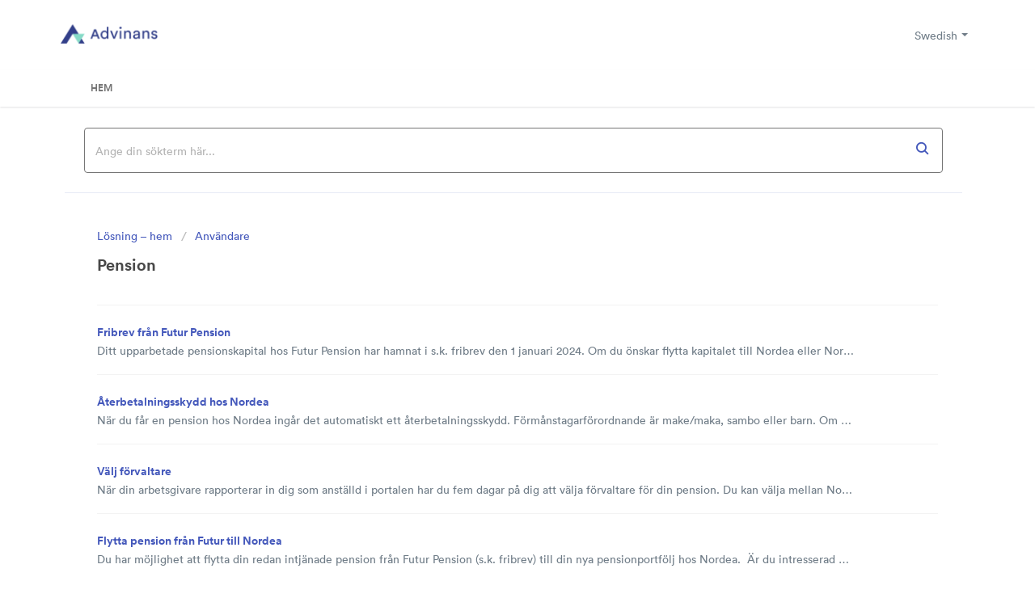

--- FILE ---
content_type: text/html; charset=utf-8
request_url: https://advinans.freshdesk.com/sv-SE/support/solutions/folders/77000325835
body_size: 10069
content:
<!DOCTYPE html>
       
        <!--[if lt IE 7]><html class="no-js ie6 dew-dsm-theme " lang="sv-SE" dir="ltr" data-date-format="non_us"><![endif]-->       
        <!--[if IE 7]><html class="no-js ie7 dew-dsm-theme " lang="sv-SE" dir="ltr" data-date-format="non_us"><![endif]-->       
        <!--[if IE 8]><html class="no-js ie8 dew-dsm-theme " lang="sv-SE" dir="ltr" data-date-format="non_us"><![endif]-->       
        <!--[if IE 9]><html class="no-js ie9 dew-dsm-theme " lang="sv-SE" dir="ltr" data-date-format="non_us"><![endif]-->       
        <!--[if IE 10]><html class="no-js ie10 dew-dsm-theme " lang="sv-SE" dir="ltr" data-date-format="non_us"><![endif]-->       
        <!--[if (gt IE 10)|!(IE)]><!--><html class="no-js  dew-dsm-theme " lang="sv-SE" dir="ltr" data-date-format="non_us"><!--<![endif]-->
	<head>
		
		<!-- Title for the page -->
<title> Pension : Advinans </title>

<!-- Meta information -->

      <meta charset="utf-8" />
      <meta http-equiv="X-UA-Compatible" content="IE=edge,chrome=1" />
      <meta name="description" content= "" />
      <meta name="author" content= "" />
       <meta property="og:title" content="Pension" />  <meta property="og:url" content="https://advinans.freshdesk.com/sv-SE/support/solutions/folders/77000325835" />  <meta property="og:image" content="https://s3.eu-central-1.amazonaws.com/euc-cdn.freshdesk.com/data/helpdesk/attachments/production/77009478243/logo/Nt35ePa9RH2gSTdcem1Wt7imSSBLCLFY8Q.png?X-Amz-Algorithm=AWS4-HMAC-SHA256&amp;amp;X-Amz-Credential=AKIAS6FNSMY2XLZULJPI%2F20260113%2Feu-central-1%2Fs3%2Faws4_request&amp;amp;X-Amz-Date=20260113T074717Z&amp;amp;X-Amz-Expires=604800&amp;amp;X-Amz-SignedHeaders=host&amp;amp;X-Amz-Signature=9c521be1a831aaabbed174671d890d2adc8ca87a2f6ae9a67935e04d72067fbc" />  <meta property="og:site_name" content="Advinans" />  <meta property="og:type" content="article" />  <meta name="twitter:title" content="Pension" />  <meta name="twitter:url" content="https://advinans.freshdesk.com/sv-SE/support/solutions/folders/77000325835" />  <meta name="twitter:image" content="https://s3.eu-central-1.amazonaws.com/euc-cdn.freshdesk.com/data/helpdesk/attachments/production/77009478243/logo/Nt35ePa9RH2gSTdcem1Wt7imSSBLCLFY8Q.png?X-Amz-Algorithm=AWS4-HMAC-SHA256&amp;amp;X-Amz-Credential=AKIAS6FNSMY2XLZULJPI%2F20260113%2Feu-central-1%2Fs3%2Faws4_request&amp;amp;X-Amz-Date=20260113T074717Z&amp;amp;X-Amz-Expires=604800&amp;amp;X-Amz-SignedHeaders=host&amp;amp;X-Amz-Signature=9c521be1a831aaabbed174671d890d2adc8ca87a2f6ae9a67935e04d72067fbc" />  <meta name="twitter:card" content="summary" />  <link rel="canonical" href="https://advinans.freshdesk.com/sv-SE/support/solutions/folders/77000325835" />  <link rel='alternate' hreflang="en" href="https://advinans.freshdesk.com/en/support/solutions/folders/77000325835"/>  <link rel='alternate' hreflang="sv-SE" href="https://advinans.freshdesk.com/sv-SE/support/solutions/folders/77000325835"/> 

<!-- Responsive setting -->
<link rel="apple-touch-icon" href="https://s3.eu-central-1.amazonaws.com/euc-cdn.freshdesk.com/data/helpdesk/attachments/production/77009478360/fav_icon/eYjFdtMcgGbG1_R3vZca5Kdnqe3Ii15fAw.png" />
        <link rel="apple-touch-icon" sizes="72x72" href="https://s3.eu-central-1.amazonaws.com/euc-cdn.freshdesk.com/data/helpdesk/attachments/production/77009478360/fav_icon/eYjFdtMcgGbG1_R3vZca5Kdnqe3Ii15fAw.png" />
        <link rel="apple-touch-icon" sizes="114x114" href="https://s3.eu-central-1.amazonaws.com/euc-cdn.freshdesk.com/data/helpdesk/attachments/production/77009478360/fav_icon/eYjFdtMcgGbG1_R3vZca5Kdnqe3Ii15fAw.png" />
        <link rel="apple-touch-icon" sizes="144x144" href="https://s3.eu-central-1.amazonaws.com/euc-cdn.freshdesk.com/data/helpdesk/attachments/production/77009478360/fav_icon/eYjFdtMcgGbG1_R3vZca5Kdnqe3Ii15fAw.png" />
        <meta name="viewport" content="width=device-width, initial-scale=1.0, maximum-scale=5.0, user-scalable=yes" /> 
		
		<!-- Adding meta tag for CSRF token -->
		<meta name="csrf-param" content="authenticity_token" />
<meta name="csrf-token" content="2m0qYSJpXfa2dlJUJIkkM4eidAIVPqwcbAeEoltRZnArd2vbN8BujO0+pL9ukUPwSKhH1QUfxAVvYRvzgx1z9A==" />
		<!-- End meta tag for CSRF token -->
		
		<!-- Fav icon for portal -->
		<link rel='shortcut icon' href='https://s3.eu-central-1.amazonaws.com/euc-cdn.freshdesk.com/data/helpdesk/attachments/production/77009478360/fav_icon/eYjFdtMcgGbG1_R3vZca5Kdnqe3Ii15fAw.png' />

		<!-- Base stylesheet -->
 
		<link rel="stylesheet" media="print" href="https://euc-assets7.freshdesk.com/assets/cdn/portal_print-6e04b27f27ab27faab81f917d275d593fa892ce13150854024baaf983b3f4326.css" />
	  		<link rel="stylesheet" media="screen" href="https://euc-assets4.freshdesk.com/assets/cdn/falcon_portal_utils-a58414d6bc8bc6ca4d78f5b3f76522e4970de435e68a5a2fedcda0db58f21600.css" />	

		
		<!-- Theme stylesheet -->

		<link href="/support/theme.css?v=3&amp;d=1706016623" media="screen" rel="stylesheet" type="text/css">

		<!-- Google font url if present -->
		<link href='https://fonts.googleapis.com/css?family=Roboto:regular,italic,500,700,700italic' rel='stylesheet' type='text/css' nonce='secejwg8JXViUFor3auzaA=='>

		<!-- Including default portal based script framework at the top -->
		<script src="https://euc-assets10.freshdesk.com/assets/cdn/portal_head_v2-d07ff5985065d4b2f2826fdbbaef7df41eb75e17b915635bf0413a6bc12fd7b7.js"></script>
		<!-- Including syntexhighlighter for portal -->
		<script src="https://euc-assets10.freshdesk.com/assets/cdn/prism-841b9ba9ca7f9e1bc3cdfdd4583524f65913717a3ab77714a45dd2921531a402.js"></script>

		

		<!-- Access portal settings information via javascript -->
		 <script type="text/javascript">     var portal = {"language":"sv-SE","name":"Advinans","contact_info":"","current_page_name":"article_list","current_tab":"solutions","vault_service":{"url":"https://vault-service-eu.freshworks.com/data","max_try":2,"product_name":"fd"},"current_account_id":1438459,"preferences":{"bg_color":"#ffffff","header_color":"#ffffff","help_center_color":"#f0f0f0","footer_color":"#ffffff","tab_color":"#ffffff","tab_hover_color":"#4458bb","btn_background":"#4458bb","btn_primary_background":"#4458bb","baseFont":"Roboto","textColor":"#484848","headingsFont":"Roboto","headingsColor":"#484848","linkColor":"#4458bb","linkColorHover":"#4458bb","inputFocusRingColor":"#e7eaf5","nonResponsive":"false"},"image_placeholders":{"spacer":"https://euc-assets5.freshdesk.com/assets/misc/spacer.gif","profile_thumb":"https://euc-assets1.freshdesk.com/assets/misc/profile_blank_thumb-4a7b26415585aebbd79863bd5497100b1ea52bab8df8db7a1aecae4da879fd96.jpg","profile_medium":"https://euc-assets9.freshdesk.com/assets/misc/profile_blank_medium-1dfbfbae68bb67de0258044a99f62e94144f1cc34efeea73e3fb85fe51bc1a2c.jpg"},"falcon_portal_theme":true};     var attachment_size = 20;     var blocked_extensions = "";     var allowed_extensions = "";     var store = { 
        ticket: {},
        portalLaunchParty: {} };    store.portalLaunchParty.ticketFragmentsEnabled = false;    store.pod = "eu-central-1";    store.region = "EU"; </script> 


			
	</head>
	<body>
            	
		
		
		
	<header class="banner">
		<div class="banner-wrapper page">
			<div class="banner-title">
				<a href="https://advinans.se/"class='portal-logo'><span class="portal-img"><i></i>
                    <img src='https://s3.eu-central-1.amazonaws.com/euc-cdn.freshdesk.com/data/helpdesk/attachments/production/77009478243/logo/Nt35ePa9RH2gSTdcem1Wt7imSSBLCLFY8Q.png' alt="Logotyp"
                        onerror="default_image_error(this)" data-type="logo" />
                 </span></a>
			</div>
          <nav class="banner-nav">
				<div class="banner-language-selector pull-right" data-tabs="tabs"
                data-toggle='tooltip' data-placement="bottom" title=""><ul class="language-options" role="tablist"><li class="dropdown"><h5 class="dropdown-toggle" data-toggle="dropdown"><span>Swedish</span><span class="caret"></span></h5><ul class="dropdown-menu " role="menu" aria-labelledby="dropdownMenu"><li><a class="active" tabindex="-1" href="/sv-SE/support/solutions/folders/77000325835"><span class='icon-dd-tick-dark'></span>Swedish </a></li><li><a class="" tabindex="-1" href="/en/support/solutions/folders/77000325835">English</a></li></ul></li></ul></div> <div class="welcome">Välkommen <b></b> </div>  <b><a href="/sv-SE/support/login"><b>Logga in</b></a></b>
          </nav>
		</div>
	</header>
	<nav class="page-tabs">
		<div class="page no-padding no-header-tabs">
			
				<a data-toggle-dom="#header-tabs" href="#" data-animated="true" class="mobile-icon-nav-menu show-in-mobile"></a>
				<div class="nav-link" id="header-tabs">
					
						
							<a href="/sv-SE/support/home" class="">Hem</a>
						
					
						
							<a href="/sv-SE/support/solutions" class="active">Lösningar</a>
						
					
				</div>
			
		</div>
	</nav>

<!-- Search and page links for the page -->

	<section class="help-center-sc rounded-6">
		<div class="page no-padding">
		<div class="hc-search">
			<div class="hc-search-c">
				<form class="hc-search-form print--remove" autocomplete="off" action="/sv-SE/support/search/solutions" id="hc-search-form" data-csrf-ignore="true">
	<div class="hc-search-input">
	<label for="support-search-input" class="hide">Ange din sökterm här...</label>
		<input placeholder="Ange din sökterm här..." type="text"
			name="term" class="special" value=""
            rel="page-search" data-max-matches="10" id="support-search-input">
	</div>
	<div class="hc-search-button">
		<button class="btn btn-primary" aria-label="Sök" type="submit" autocomplete="off">
			<i class="mobile-icon-search hide-tablet"></i>
			<span class="hide-in-mobile">
				Sök
			</span>
		</button>
	</div>
</form>
			</div>
		</div>
		
		</div>
	</section>



<div class="page">
	
	
	<!-- Search and page links for the page -->
	

	<!-- Notification Messages -->
	 <div class="alert alert-with-close notice hide" id="noticeajax"></div> 

	
	<div class="c-wrapper">		
		<section class="main content rounded-6 min-height-on-desktop fc-folder-show" id="folder-show-77000325835">
	<div class="breadcrumb">
		<a href="/sv-SE/support/solutions"> Lösning – hem </a>
		<a href="/sv-SE/support/solutions/77000087211">Användare</a>
	</div>
	<h2 class="heading">Pension</h2>
	<p class="info-text"></p>
	
				
			<section class="article-list c-list">
				
					<div class="c-row c-article-row">
						<div class="ellipsis article-title"> 
							<a href="/sv-SE/support/solutions/articles/77000553028-fribrev-fran-futur-pension" class="c-link">Fribrev från Futur Pension</a>
						</div>
						<div class="ellipsis description-text">
							 Ditt upparbetade pensionskapital hos Futur Pension har hamnat i s.k. fribrev den 1 januari 2024. Om du önskar flytta kapitalet till Nordea eller Nordnet kommer våra rådgivare att assistera dig med att hitta den bästa lösningen utifrån dina preferenser, givetvis utan någon flyttavgift.     Av formella skäl kopplade till avvecklingen av vår förvaltningstjänst Autopilot har din tidigare depåförsäkring hos Futur omvandlats till en fondförsäkring från den 1 november 2023.
Kapitalet har därefter automatiskt investerats enligt följande: 80 % global indexfond (Danske Invest Global Index) och
20 % räntefond (Carnegie Obligationsfond). Fonderna har en total avgift på 0,68 %, varav
0,48 % är fondavgifter och 0,20 % är kapitalavgift.     Är du intresserad av att flytta ditt fribrev från Futur Pension? Vänligen kontakta support@nordeanode.se så hjälper vi dig vidare! 
						</div>
                      
					</div>
				
					<div class="c-row c-article-row">
						<div class="ellipsis article-title"> 
							<a href="/sv-SE/support/solutions/articles/77000553265-aterbetalningsskydd-hos-nordea" class="c-link">Återbetalningsskydd hos Nordea</a>
						</div>
						<div class="ellipsis description-text">
							      När du får en pension hos Nordea ingår det automatiskt ett återbetalningsskydd. Förmånstagarförordnande är make/maka, sambo eller barn. Om du vill ändra ordning på förmånstagare eller ta bort återbetalningsskyddet behöver du fylla i en blankett och skicka in till Nordea per post. Blanketten får du genom att kontakta vår kundtjänst.              
						</div>
                      
					</div>
				
					<div class="c-row c-article-row">
						<div class="ellipsis article-title"> 
							<a href="/sv-SE/support/solutions/articles/77000553342-v%C3%A4lj-f%C3%B6rvaltare" class="c-link">Välj förvaltare</a>
						</div>
						<div class="ellipsis description-text">
							 När din arbetsgivare rapporterar in dig som anställd i portalen har du fem dagar på dig att välja förvaltare för din pension. Du kan välja mellan Nordea eller Nordnet. Görs inget val inom dessa fem dagar kommer du automatiskt bli tilldelad Nordea som förvaltare. Du kan dock när som helst ändra förvaltare i inloggat läge. Tänk på att valet du gör blir gällande först månaden efter ditt val. 
						</div>
                      
					</div>
				
					<div class="c-row c-article-row">
						<div class="ellipsis article-title"> 
							<a href="/sv-SE/support/solutions/articles/77000553344-flytta-pension-fran-futur-till-nordea" class="c-link">Flytta pension från Futur till Nordea</a>
						</div>
						<div class="ellipsis description-text">
							 Du har möjlighet att flytta din redan intjänade pension från Futur Pension (s.k. fribrev) till din nya pensionportfölj hos Nordea.      Är du intresserad av att flytta ditt fribrev från Futur Pension? Kontakta support@nordeanode.se så hjälper vi dig vidare!       
						</div>
                      
					</div>
				
					<div class="c-row c-article-row">
						<div class="ellipsis article-title"> 
							<a href="/sv-SE/support/solutions/articles/77000555187-nordea-n%C3%A4tbank-f%C3%B6r-dig-som-%C3%B6nskar-v%C3%A4lja-egna-fonder" class="c-link">Nordea nätbank - för dig som önskar välja egna fonder</a>
						</div>
						<div class="ellipsis description-text">
							 Om du önskar justera innehavet i din nya portfölj krävs det att du har tillgång till Nordeas app och nätbank. Efter att du har fått din första pensionsavsättning till ditt konto kan du anpassa portföljen via Nordeas nätbank genom att klicka på ditt pensionskonto och därefter &quot;Fördelningsplan&quot;.     Observera: Det är inte nödvändigt att bli bankkund hos Nordea eller öppna ett transaktionskonto för att få tillgång till appen och nätbanken. Gå till nordea.se, välj &quot;Bli kund&quot; och scrolla ner till &quot;Se lån och sparande i appen och nätbanken&quot;. 
						</div>
                      
					</div>
				
					<div class="c-row c-article-row">
						<div class="ellipsis article-title"> 
							<a href="/sv-SE/support/solutions/articles/77000437811-aterbetalningsskydd" class="c-link">Återbetalningsskydd</a>
						</div>
						<div class="ellipsis description-text">
							  Ett återbetalningsskydd är ett typ av efterlevandeskydd/efterlevandepension som ser till att dina anhöriga får ditt pensionskapital vid din eventuella bortgång. Vanligtvis sker det genom en månatlig utbetalning över ett visst antal år.       Har du inte ett återbetalningsskydd så tillfaller inte ditt pensionskapital dina anhöriga utan istället fördelas det mellan andra försäkringstagare (en så kallad arvsvinst) som också saknar återbetalningsskydd. Fördelen med att inte ha ett skydd är just att du får så kallade arvsvinster när andra i försäkringskollektivet (utan skydd) går bort. Arvsvinster ges till personer i samma ålder i form av en procent på pensionskapitalet, vanligtvis är de därför väldigt försumbara innan du blir 60–70 år gammal.      Att ha ett återbetalningsskydd har antingen en mycket låg kostnad eller är helt gratis. Det beror på försäkringens konstruktion och är olika mellan olika bolag (i vissa försäkringar är skyddet 101 % av pensionskapitalet, varför du som försäkringstagare måste betala för risken att försäkringsbolaget måste betala ut den extra procenten). Kostnaden dras normalt automatiskt och är därigenom inget du som försäkringstagare behöver tänka på.      Med anledning av den låga/obefintliga kostnaden är det vanligt att den med familj har ett återbetalningsskydd. Det hjälper familjen under den tuffa period de måste ställa om ekonomin, ibland kan det exempelvis vara avgörande för att de ska få bo kvar i bostaden. Omvänt så är det onödigt att ha ett återbetalningsskydd om det inte finns en familj som är i behov av ditt pensionskapital, då kan du istället få arvsvinster.     Kretsen av förmånstagare för pensionsförsäkringar är styrd av lagen och relativt snäv. Möjliga förmånstagare är: make/maka/registrerad partner/sambo eller barn (även fosterbarn) till den försäkrade. Har du en pensionsförsäkring via Nordea sker ändringar rörande återbetalningsskydd och förmånstagare genom en blankett som skickas till Nordea. Du får blanketten genom att kontakta vår kundtjänst.     Har du din pension via Nordnet så görs ändring av återbetalningsskydd och förmånstagare genom att gå till www.nordnet.se för mer information.        
						</div>
                      
					</div>
				
					<div class="c-row c-article-row">
						<div class="ellipsis article-title"> 
							<a href="/sv-SE/support/solutions/articles/77000491570-nordnet-som-pensionsf%C3%B6rvaltare" class="c-link">Nordnet som pensionsförvaltare</a>
						</div>
						<div class="ellipsis description-text">
							 Om din arbetsgivare erbjuder dig möjligheten kan du välja att placera din pension hos Nordnet.     Gör såhär för att välja Nordnet för din tjänstepension:    Logga in på nordeanode.se.  Gå till ”Hem” och välj ”Tjänstepension”.  Gå till ”Välj förvaltare” och välj Nordnet.     Observera att ditt konto hos Nordnet gäller från månaden efter du anmält dig. Pensionspremier kan därför hinna registreras hos Nordea för månaden innan ditt val hos Nordnet gått igenom.      Innehav som hittills registrerats hos Nordea kommer inte flyttas till Nordnet per automatik. Om du önskar flytta ditt innehav från Nordea till Nordnet, vänligen kontakta oss. 
						</div>
                      
					</div>
				
					<div class="c-row c-article-row">
						<div class="ellipsis article-title"> 
							<a href="/sv-SE/support/solutions/articles/77000558282-n%C3%A4r-du-ska-ga-i-pension" class="c-link">När du ska gå i pension</a>
						</div>
						<div class="ellipsis description-text">
							  Tre månader innan den avtalade pensionsåldern skickar pensionsbolaget ett brev till dig med information om kommande pensionsutbetalning. Du anger då kontonummer och kan bestämma uttagstid.        Om du planerar att gå i pension tidigare eller senare än det förbestämda datumet så kan du kontakta pensionsbolaget direkt. Tänk på att vara ute i god tid, gärna minst tre månader innan den första pensionsutbetalningen.     Kontaktuppgifter till Nordea Liv &amp; Pension:  Telefon: 0771-470 470     Kontaktuppgifter till Futur Pension:  Telefon: 08-504 225 00  E-post: kundservice@futurpension.se     Kontaktuppgifter till Nordnet Pension:  Telefon: 010-583 3000     Kontaktuppgifter till Länsförsäkringar:  Telefon: 08-562 830 00  
						</div>
                      
					</div>
				
			</section>
			
		
	
</section>
	</div>
	

	

</div>

	<footer class="footer rounded-6">
		<nav class="footer-links page no-padding">
        	<div class="adv-footer-links">
		    	<div class="adv-footer-links-block">
              		<header>
                      <h1><a target="_blank" href="https://advinans.se/vision">Advinans</a></h1>
              		</header>
              		<ul>
                		<li><a target="_blank" href="https://advinans.freshdesk.com">Vanliga frågor</a></li>
                		<li><a target="_blank" href="https://advinans.se/legal-information/miljopolicy">Vår miljöpolicy</a></li>
                		<li><a target="_blank" href="https://advinans.se/legal-information/advinans-sakerhetsarbete">Vårt säkerhetsarbete</a></li>
                		<li><a target="_blank" href="https://advinans.teamtailor.com/">Lediga tjänster</a></li>
              		</ul>
            	</div>
                <div class="adv-footer-links-block">
                	<header>
                      <h1><a target="_blank" href="https://advinans.se/legal-information/om-advinans/">Juridik</a></h1>
                  	</header>
                  	<ul>
                    	<li><a target="_blank" href="https://advinans.se/blanketter">Blanketter</a></li>
                    	<li><a target="_blank" href="https://advinans.se/legal-information/anvandarvillkor">Användarvillkor</a></li>
                    	<li><a target="_blank" href="https://advinans.se/legal-information/cookies">Cookies</a></li>
                    	<li><a target="_blank" href="https://advinans.se/legal-information/personuppgifter">Personuppgifter</a></li>
                  	</ul>
                </div>
         		<div class="adv-footer-links-block">
              		<header>
                      <h1><a target="_blank" href="mailto:kundtjanst@advinans.se">Kontakt</a></h1>
              		</header>
              		<ul>
                      	<li><a target="_blank" href="mailto:kundtjanst@advinans.se">kundtjanst@advinans.se</a></li>
                      	<li><a target="_blank" href="tel:02122030">021-220 30</a></li>
                		<li>Varje bankdag 9-17</li>
              		</ul>
            	</div>
    	  	</div>
             <div class="adv-footer-disclaimer">
           	Investeringar i värdepapper och fonder innebär alltid en risk. En investering kan både öka och minska i värde och det är inte säkert att du får tillbaka det investerade kapitalet. Advinans står under tillsyn av Finansinspektionen.
          	</div>
          	<div class="adv-footer-social">
          		<svg version="1.1" viewBox="0 0 800 160" style="width: 125px; height: 25px;"><path d="M190,200l25-40,25,40ZM140,40,40,200H90l50-80h50Z" transform="translate(-40 -40)" style="fill: #354188;"></path><polygon points="100 80 150 160 200 80 100 80" style="fill: #40bcaf;"></polygon><path d="M340.33,140.77H307l-7.33,19.76H285.6l30.64-78.71h15.43l30.64,78.71H347.77Zm-28.64-12.32h24l-12-32.2Z" transform="translate(-40 -40)" style="fill: #354188;"></path><path d="M421.91,150.49c-3.16,6.33-10.18,11.83-20.49,11.83-19.39,0-31.36-15.4-31.36-35.07,0-18.7,12.65-34.66,31.36-34.66,11.69,0,18,5.78,20.22,11.14V61h12.79v87.33a104.73,104.73,0,0,0,.69,12.24H422.6a55.37,55.37,0,0,1-.69-8.94Zm-19.25.41c11.83,0,19.12-10.31,19.12-23.93s-7.15-23-19-23-19.53,9.63-19.53,23.24S390.28,150.91,402.66,150.91Z" transform="translate(-40 -40)" style="fill: #354188;"></path><path d="M488.07,160.53H475L448.18,94.38h14.58l18.84,51,19-51h13.89Z" transform="translate(-40 -40)" style="fill: #354188;"></path><path d="M534.55,60a9.28,9.28,0,1,1-9.21,9.35A9.27,9.27,0,0,1,534.55,60Zm-6.33,100.53V94.38H541v66.15Z" transform="translate(-40 -40)" style="fill: #354188;"></path><path d="M577.32,160.53H564.39V94.38H577v9.49c4.81-8.25,12.65-11.41,20.35-11.41,15.82,0,23.65,11.41,23.65,26.13v41.95H608.13V120.79c0-9.21-3.85-16.64-15.4-16.64-10.18,0-15.4,8.11-15.4,18.15Z" transform="translate(-40 -40)" style="#354188;"></path><path d="M659,122.71l17.88-2.61c4-.55,5.09-2.61,5.09-5,0-6.47-4.26-11.83-14.3-11.83-9.08,0-14.17,5.64-15,13.34l-12.38-2.89c1.38-12.65,12.79-21.45,27.09-21.45,19.8,0,27.51,11.28,27.51,24.21v33.14a62.29,62.29,0,0,0,.82,10.87H683.08a48.44,48.44,0,0,1-.69-8.94c-2.89,4.68-9.49,11-21.32,11-13.48,0-22.14-9.35-22.14-19.81C638.93,131,647.6,124.36,659,122.71Zm23,9.49v-3l-20.22,3c-5.5.83-9.63,4-9.63,9.9,0,5,4.13,9.63,10.73,9.63C673.45,151.73,682,146.64,682,132.2Z" transform="translate(-40 -40)" style="fill: #354188;"></path><path d="M729.29,160.53H716.36V94.38H729v9.49c4.81-8.25,12.65-11.41,20.35-11.41,15.82,0,23.65,11.41,23.65,26.13v41.95H760.1V120.79c0-9.21-3.85-16.64-15.4-16.64-10.18,0-15.4,8.11-15.4,18.15Z" transform="translate(-40 -40)" style="fill: #354188;"></path><path d="M800.53,139.22c.82,6.88,6.05,12.38,15.4,12.38,7.29,0,11.28-4.13,11.28-8.8,0-4.13-3-7.29-8.53-8.53l-11.28-2.48c-10.31-2.2-16.5-9.21-16.5-18.57,0-11.28,10.59-20.91,23.52-20.91,18.15,0,23.79,11.83,25.17,17.74l-11.42,4.26c-.55-3.44-3.3-11-13.75-11-6.6,0-11,4.26-11,8.8,0,4,2.48,6.88,7.56,8l10.73,2.34c12,2.61,18.29,9.9,18.29,19.67,0,9.35-7.84,20.49-24.21,20.49-18.15,0-25.86-11.69-27-19.25Z" transform="translate(-40 -40)" style="fill: #354188;"></path></svg>
          	</div>
		</nav>
	</footer>
	




			<script src="https://euc-assets2.freshdesk.com/assets/cdn/portal_bottom-0fe88ce7f44d512c644a48fda3390ae66247caeea647e04d017015099f25db87.js"></script>

		<script src="https://euc-assets6.freshdesk.com/assets/cdn/redactor-642f8cbfacb4c2762350a557838bbfaadec878d0d24e9a0d8dfe90b2533f0e5d.js"></script> 
		<script src="https://euc-assets3.freshdesk.com/assets/cdn/lang/sv-se-928aacc2269c298bd65bf93cdfda9412c2620126fdb51782a3ad8b210b05e9f6.js"></script>
		<!-- for i18n-js translations -->
  		<script src="https://euc-assets2.freshdesk.com/assets/cdn/i18n/portal/sv-SE-5eeaef6e2815b80aa9dc4d017f01d961d54df6e677a05816404bc417972f5a99.js"></script>
		<!-- Including default portal based script at the bottom -->
		<script nonce="secejwg8JXViUFor3auzaA==">
//<![CDATA[
	
	jQuery(document).ready(function() {
					
		// Setting the locale for moment js
		moment.lang('sv-se');

		var validation_meassages = {"required":"Detta fält är obligatoriskt.","remote":"Kontrollera detta fält.","email":"Ange en giltig epostadress.","url":"Ange en giltig URL.","date":"Ange ett giltigt datum.","dateISO":"Ange ett giltigt datum ( ISO ).","number":"Ange ett giltigt tal.","digits":"Ange endast siffror.","creditcard":"Ange ett giltigt kreditkortsnummer.","equalTo":"Ange samma värde igen.","two_decimal_place_warning":"Value cannot have more than 2 decimal digits","integration_no_match":"ingen matchande data...","select_atleast_one":"Välj minst ett alternativ.","ember_method_name_reserved":"Detta namn är reserverat och kan inte användas. Välj ett annat namn."}	

		jQuery.extend(jQuery.validator.messages, validation_meassages );


		jQuery(".call_duration").each(function () {
			var format,time;
			if (jQuery(this).data("time") === undefined) { return; }
			if(jQuery(this).hasClass('freshcaller')){ return; }
			time = jQuery(this).data("time");
			if (time>=3600) {
			 format = "hh:mm:ss";
			} else {
				format = "mm:ss";
			}
			jQuery(this).html(time.toTime(format));
		});
	});

	// Shortcuts variables
	var Shortcuts = {"global":{"help":"?","save":"mod+return","cancel":"esc","search":"/","status_dialog":"mod+alt+return","save_cuctomization":"mod+shift+s"},"app_nav":{"dashboard":"g d","tickets":"g t","social":"g e","solutions":"g s","forums":"g f","customers":"g c","reports":"g r","admin":"g a","ticket_new":"g n","compose_email":"g m"},"pagination":{"previous":"alt+left","next":"alt+right","alt_previous":"j","alt_next":"k"},"ticket_list":{"ticket_show":"return","select":"x","select_all":"shift+x","search_view":"v","show_description":"space","unwatch":"w","delete":"#","pickup":"@","spam":"!","close":"~","silent_close":"alt+shift+`","undo":"z","reply":"r","forward":"f","add_note":"n","scenario":"s"},"ticket_detail":{"toggle_watcher":"w","reply":"r","forward":"f","add_note":"n","close":"~","silent_close":"alt+shift+`","add_time":"m","spam":"!","delete":"#","show_activities_toggle":"}","properties":"p","expand":"]","undo":"z","select_watcher":"shift+w","go_to_next":["j","down"],"go_to_previous":["k","up"],"scenario":"s","pickup":"@","collaboration":"d"},"social_stream":{"search":"s","go_to_next":["j","down"],"go_to_previous":["k","up"],"open_stream":["space","return"],"close":"esc","reply":"r","retweet":"shift+r"},"portal_customizations":{"preview":"mod+shift+p"},"discussions":{"toggle_following":"w","add_follower":"shift+w","reply_topic":"r"}};
	
	// Date formats
	var DATE_FORMATS = {"non_us":{"moment_date_with_week":"ddd, D MMM, YYYY","datepicker":"d M, yy","datepicker_escaped":"d M yy","datepicker_full_date":"D, d M, yy","mediumDate":"d MMM, yyyy"},"us":{"moment_date_with_week":"ddd, MMM D, YYYY","datepicker":"M d, yy","datepicker_escaped":"M d yy","datepicker_full_date":"D, M d, yy","mediumDate":"MMM d, yyyy"}};

	var lang = { 
		loadingText: "Vänligen vänta...",
		viewAllTickets: "View all tickets"
	};


//]]>
</script> 

		

		
		<script type="text/javascript">
     		I18n.defaultLocale = "en";
     		I18n.locale = "sv-SE";
		</script>
			
    	


		<!-- Include dynamic input field script for signup and profile pages (Mint theme) -->

	</body>
</html>


--- FILE ---
content_type: text/javascript
request_url: https://euc-assets3.freshdesk.com/assets/cdn/lang/sv-se-928aacc2269c298bd65bf93cdfda9412c2620126fdb51782a3ad8b210b05e9f6.js
body_size: 1701
content:
!function(e){"function"==typeof define&&define.amd?define(["moment"],e):"object"==typeof exports?module.exports=e(require("../moment")):e(window.moment)}(function(e){return e.lang("sv",{months:"januari_februari_mars_april_maj_juni_juli_augusti_september_oktober_november_december".split("_"),monthsShort:"jan_feb_mar_apr_maj_jun_jul_aug_sep_okt_nov_dec".split("_"),weekdays:"s\xf6ndag_m\xe5ndag_tisdag_onsdag_torsdag_fredag_l\xf6rdag".split("_"),weekdaysShort:"s\xf6n_m\xe5n_tis_ons_tor_fre_l\xf6r".split("_"),weekdaysMin:"s\xf6_m\xe5_ti_on_to_fr_l\xf6".split("_"),longDateFormat:{LT:"HH:mm",L:"YYYY-MM-DD",LL:"D MMMM YYYY",LLL:"D MMMM YYYY LT",LLLL:"dddd D MMMM YYYY LT"},calendar:{sameDay:"[Idag] LT",nextDay:"[Imorgon] LT",lastDay:"[Ig\xe5r] LT",nextWeek:"dddd LT",lastWeek:"[F\xf6rra] dddd[en] LT",sameElse:"L"},relativeTime:{future:"om %s",past:"f\xf6r %s sedan",s:"n\xe5gra sekunder",m:"en minut",mm:"%d minuter",h:"en timme",hh:"%d timmar",d:"en dag",dd:"%d dagar",M:"en m\xe5nad",MM:"%d m\xe5nader",y:"ett \xe5r",yy:"%d \xe5r"},ordinal:function(e){var t=e%10,i=1===~~(e%100/10)?"e":1===t?"a":2===t?"a":"e";return e+i},week:{dow:1,doy:4}})}),function(e){"function"==typeof define&&define.amd?define(["../widgets/datepicker"],e):e(jQuery.datepicker)}(function(e){return e.regional.sv={closeText:"St\xe4ng",prevText:"&#xAB;F\xf6rra",nextText:"N\xe4sta&#xBB;",currentText:"Idag",monthNames:["Januari","Februari","Mars","April","Maj","Juni","Juli","Augusti","September","Oktober","November","December"],monthNamesShort:["Jan","Feb","Mar","Apr","Maj","Jun","Jul","Aug","Sep","Okt","Nov","Dec"],dayNamesShort:["S\xf6n","M\xe5n","Tis","Ons","Tor","Fre","L\xf6r"],dayNames:["S\xf6ndag","M\xe5ndag","Tisdag","Onsdag","Torsdag","Fredag","L\xf6rdag"],dayNamesMin:["S\xf6","M\xe5","Ti","On","To","Fr","L\xf6"],weekHeader:"Ve",dateFormat:"yy-mm-dd",firstDay:1,isRTL:!1,showMonthAfterYear:!1,yearSuffix:""},e.setDefaults(e.regional.sv),e.regional.sv});var QLANG=QLANG||{};QLANG.en={0:{start:{searchable:"false",req_key:"question_type",options:[{label:"What is the",value:"1",breadcrumb:"what_is",search_breadcrumb_in:"1"},{label:"How many",value:"2",breadcrumb:"how_many",search_breadcrumb_in:"1"},{label:"Which customer",value:"3",breadcrumb:"which_customer",search_breadcrumb_in:"1"},{label:"Which agent",value:"4",breadcrumb:"which_agent",search_breadcrumb_in:"1",feature_check:"show_agent_metrics_feature"},{label:"Which group",value:"5",breadcrumb:"which_group",search_breadcrumb_in:"1"}]}},1:{what_is:{searchable:"true",placeholder:"search metrics",req_key:"metric",options:[{label:"avg first response time",value:"AVG_FIRST_RESPONSE_TIME",breadcrumb:"group_by",search_breadcrumb_in:"2"},{label:"avg resolution time",value:"AVG_RESOLUTION_TIME",breadcrumb:"group_by",search_breadcrumb_in:"2"},{label:"avg response time",value:"AVG_RESPONSE_TIME",breadcrumb:"group_by",search_breadcrumb_in:"2"},{label:"resolution SLA",value:"RESOLUTION_SLA",breadcrumb:"group_by",search_breadcrumb_in:"2"},{label:"first response SLA",value:"RESPONSE_SLA",breadcrumb:"group_by",search_breadcrumb_in:"2"}]},how_many:{searchable:"true",placeholder:"search metrics",req_key:"metric",options:[{label:"tickets were received",value:"RECEIVED_TICKETS",breadcrumb:"time",search_breadcrumb_in:"3"},{label:"tickets were resolved",value:"RESOLVED_TICKETS",breadcrumb:"time",search_breadcrumb_in:"3"},{label:"tickets were reopened",value:"REOPENED_TICKETS",breadcrumb:"time",search_breadcrumb_in:"3"}]},which_customer:{searchable:"false",req_key:"metric",options:[{label:"has the most tickets",value:"RECEIVED_TICKETS",breadcrumb:"time_limited",search_breadcrumb_in:"3"},{label:"has the most response SLA violations",value:"RESPONSE_VIOLATED",breadcrumb:"time_limited",search_breadcrumb_in:"3"},{label:"has the most resolution SLA violations",value:"RESOLUTION_VIOLATED",breadcrumb:"time_limited",search_breadcrumb_in:"3"},{label:"has the most unresolved tickets",value:"UNRESOLVED_TICKETS",breadcrumb:"time_limited",search_breadcrumb_in:"3"},{label:"has the most reopened tickets",value:"REOPENED_TICKETS",breadcrumb:"time_limited",search_breadcrumb_in:"3"}]},which_agent:{searchable:"false",req_key:"metric",options:[{label:"has the most resolved tickets",value:"RESOLVED_TICKETS",breadcrumb:"agent_group_by",search_breadcrumb_in:"2"},{label:"has the best average first response time",value:"AVG_FIRST_RESPONSE_TIME",breadcrumb:"agent_group_by",search_breadcrumb_in:"2"},{label:"has the best average resolution time",value:"AVG_RESOLUTION_TIME",breadcrumb:"agent_group_by",search_breadcrumb_in:"2"},{label:"has the best resolution SLA",value:"RESOLUTION_SLA",breadcrumb:"agent_group_by",search_breadcrumb_in:"2"}]},which_group:{searchable:"false",req_key:"metric",options:[{label:"has the most resolved tickets",value:"RESOLVED_TICKETS",breadcrumb:"time_limited",search_breadcrumb_in:"3"},{label:"has the best average first response time",value:"AVG_FIRST_RESPONSE_TIME",breadcrumb:"time_limited",search_breadcrumb_in:"3"},{label:"has the best average resolution time",value:"AVG_RESOLUTION_TIME",breadcrumb:"time_limited",search_breadcrumb_in:"3"},{label:"has the best resolution SLA",value:"RESOLUTION_SLA",breadcrumb:"time_limited",search_breadcrumb_in:"3"}]}},2:{group_by:{searchable:"false",filter:"true",req_key:"filter_value",back_breadcrumb:"group_by",back_breadcrumb_in:"2",options:[{label:"for agent",value:"agent_id",widget_type:"1",url:"agents",breadcrumb:"time",search_breadcrumb_in:"3",prefix:" for ",feature_check:"show_agent_metrics_feature"},{label:"in group",value:"group_id",widget_type:"2",breadcrumb:"time",search_breadcrumb_in:"3",src:"groups",prefix:" in "},{label:"for customer",value:"company_id",widget_type:"1",url:"companies",breadcrumb:"time",search_breadcrumb_in:"3",prefix:" for "}]},agent_group_by:{searchable:"false",filter:"true",req_key:"filter_value",back_breadcrumb:"agent_group_by",back_breadcrumb_in:"2",options:[{label:"in group",value:"group_id",widget_type:"2",breadcrumb:"time_limited",search_breadcrumb_in:"3",src:"groups",prefix:" in "}]},avg_handle_time:{searchable:"false",req_key:"metric",options:[{label:"for phone calls",value:"phone"},{label:"for chats",value:"chat"}]},avg_time:{searchable:"false",req_key:"metric",options:[{label:"in queue for chats",value:"queue_chats"},{label:"a ticket spends in",value:"timespent_in"}]},avg_number:{searchable:"false",req_key:"metric",options:[{label:"agent responses in Resolved or Reopened tickets",value:"agent_responses"},{label:"customer responses in Resolved or Reopened tickets",value:"customer_reponses"}]}},3:{time:{searchable:"false",req_key:"date_range",options:[{label:"today",value:"today"},{label:"yesterday",value:"yesterday"},{label:"last week",value:"last_week"},{label:"last month",value:"last_month"}]},time_limited:{searchable:"false",req_key:"date_range",options:[{label:"today",value:"today"},{label:"yesterday",value:"yesterday"}]}}};